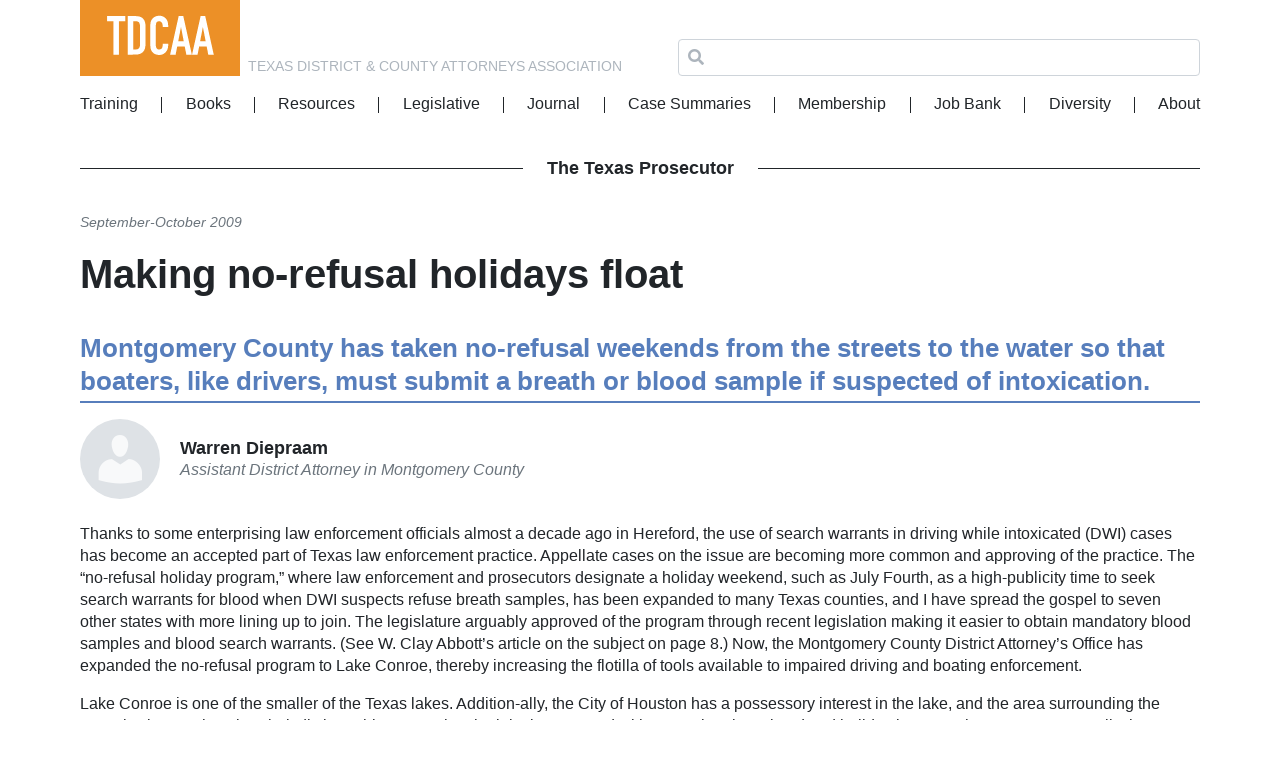

--- FILE ---
content_type: text/html; charset=UTF-8
request_url: https://www.tdcaa.com/journal/making-no-refusal-holidays-float/
body_size: 11703
content:
<!doctype html>
<html lang="en-US">
  <head>
  <meta charset="utf-8">
  <meta http-equiv="x-ua-compatible" content="ie=edge">
  <meta name="viewport" content="width=device-width, initial-scale=1, shrink-to-fit=no">
  <title>Making no&#x2d;refusal holidays float | Texas District &amp; County Attorneys Association</title>
	<style>img:is([sizes="auto" i], [sizes^="auto," i]) { contain-intrinsic-size: 3000px 1500px }</style>
	
<!-- The SEO Framework by Sybre Waaijer -->
<meta name="description" content="Thanks to some enterprising law enforcement officials almost a decade ago in Hereford, the use of search warrants in driving while intoxicated (DWI) cases has&#8230;" />
<meta property="og:locale" content="en_US" />
<meta property="og:type" content="website" />
<meta property="og:title" content="Making no&#x2d;refusal holidays float | Texas District &amp; County Attorneys Association" />
<meta property="og:description" content="Thanks to some enterprising law enforcement officials almost a decade ago in Hereford, the use of search warrants in driving while intoxicated (DWI) cases has become an accepted part of Texas law&#8230;" />
<meta property="og:url" content="https://www.tdcaa.com/journal/making-no-refusal-holidays-float/" />
<meta property="og:site_name" content="Texas District &amp; County Attorneys Association" />
<meta name="twitter:card" content="summary_large_image" />
<meta name="twitter:title" content="Making no&#x2d;refusal holidays float | Texas District &amp; County Attorneys Association" />
<meta name="twitter:description" content="Thanks to some enterprising law enforcement officials almost a decade ago in Hereford, the use of search warrants in driving while intoxicated (DWI) cases has become an accepted part of Texas law&#8230;" />
<link rel="canonical" href="https://www.tdcaa.com/journal/making-no-refusal-holidays-float/" />
<script type="application/ld+json">{"@context":"https://schema.org","@type":"BreadcrumbList","itemListElement":[{"@type":"ListItem","position":1,"item":{"@id":"https://www.tdcaa.com/","name":"Texas District &amp; County Attorneys Association"}},{"@type":"ListItem","position":2,"item":{"@id":"https://www.tdcaa.com/journal/making-no-refusal-holidays-float/","name":"Making no-refusal holidays float"}}]}</script>
<!-- / The SEO Framework by Sybre Waaijer | 7.28ms meta | 0.74ms boot -->

<link rel='dns-prefetch' href='//cloud.typography.com' />
<link rel='dns-prefetch' href='//use.fontawesome.com' />
<link rel="stylesheet" href="/wp-includes/css/dist/block-library/style.min.css">
<style id='safe-svg-svg-icon-style-inline-css' type='text/css'>
.safe-svg-cover .safe-svg-inside{display:inline-block;max-width:100%}.safe-svg-cover svg{height:100%;max-height:100%;max-width:100%;width:100%}

</style>
<link rel="stylesheet" href="/wp-content/plugins/woocommerce/packages/woocommerce-blocks/build/wc-blocks-vendors-style.css">
<link rel="stylesheet" href="/wp-content/plugins/woocommerce/packages/woocommerce-blocks/build/wc-blocks-style.css">
<link rel="stylesheet" href="/wp-includes/css/dist/components/style.min.css">
<link rel="stylesheet" href="/wp-includes/css/dist/preferences/style.min.css">
<link rel="stylesheet" href="/wp-includes/css/dist/block-editor/style.min.css">
<link rel="stylesheet" href="/wp-includes/css/dist/reusable-blocks/style.min.css">
<link rel="stylesheet" href="/wp-includes/css/dist/patterns/style.min.css">
<link rel="stylesheet" href="/wp-includes/css/dist/editor/style.min.css">
<link rel="stylesheet" href="/wp-content/plugins/tdcaa-blocks/dist/blocks.style.build.css">
<style id='global-styles-inline-css' type='text/css'>
:root{--wp--preset--aspect-ratio--square: 1;--wp--preset--aspect-ratio--4-3: 4/3;--wp--preset--aspect-ratio--3-4: 3/4;--wp--preset--aspect-ratio--3-2: 3/2;--wp--preset--aspect-ratio--2-3: 2/3;--wp--preset--aspect-ratio--16-9: 16/9;--wp--preset--aspect-ratio--9-16: 9/16;--wp--preset--color--black: #000000;--wp--preset--color--cyan-bluish-gray: #abb8c3;--wp--preset--color--white: #ffffff;--wp--preset--color--pale-pink: #f78da7;--wp--preset--color--vivid-red: #cf2e2e;--wp--preset--color--luminous-vivid-orange: #ff6900;--wp--preset--color--luminous-vivid-amber: #fcb900;--wp--preset--color--light-green-cyan: #7bdcb5;--wp--preset--color--vivid-green-cyan: #00d084;--wp--preset--color--pale-cyan-blue: #8ed1fc;--wp--preset--color--vivid-cyan-blue: #0693e3;--wp--preset--color--vivid-purple: #9b51e0;--wp--preset--color--primary: #577ebc;--wp--preset--color--secondary: #f18f01;--wp--preset--color--very-light-gray: #eee;--wp--preset--color--very-dark-gray: #444;--wp--preset--color--orange: #f18f01;--wp--preset--color--yellow: #f1b924;--wp--preset--color--green: #99c24d;--wp--preset--color--red: #cd1443;--wp--preset--color--orange-light: #feead8;--wp--preset--color--yellow-light: #fefbd8;--wp--preset--color--red-light: #fed8d8;--wp--preset--color--green-light: #e5f5c4;--wp--preset--color--blue-light: #e3ebf6;--wp--preset--gradient--vivid-cyan-blue-to-vivid-purple: linear-gradient(135deg,rgba(6,147,227,1) 0%,rgb(155,81,224) 100%);--wp--preset--gradient--light-green-cyan-to-vivid-green-cyan: linear-gradient(135deg,rgb(122,220,180) 0%,rgb(0,208,130) 100%);--wp--preset--gradient--luminous-vivid-amber-to-luminous-vivid-orange: linear-gradient(135deg,rgba(252,185,0,1) 0%,rgba(255,105,0,1) 100%);--wp--preset--gradient--luminous-vivid-orange-to-vivid-red: linear-gradient(135deg,rgba(255,105,0,1) 0%,rgb(207,46,46) 100%);--wp--preset--gradient--very-light-gray-to-cyan-bluish-gray: linear-gradient(135deg,rgb(238,238,238) 0%,rgb(169,184,195) 100%);--wp--preset--gradient--cool-to-warm-spectrum: linear-gradient(135deg,rgb(74,234,220) 0%,rgb(151,120,209) 20%,rgb(207,42,186) 40%,rgb(238,44,130) 60%,rgb(251,105,98) 80%,rgb(254,248,76) 100%);--wp--preset--gradient--blush-light-purple: linear-gradient(135deg,rgb(255,206,236) 0%,rgb(152,150,240) 100%);--wp--preset--gradient--blush-bordeaux: linear-gradient(135deg,rgb(254,205,165) 0%,rgb(254,45,45) 50%,rgb(107,0,62) 100%);--wp--preset--gradient--luminous-dusk: linear-gradient(135deg,rgb(255,203,112) 0%,rgb(199,81,192) 50%,rgb(65,88,208) 100%);--wp--preset--gradient--pale-ocean: linear-gradient(135deg,rgb(255,245,203) 0%,rgb(182,227,212) 50%,rgb(51,167,181) 100%);--wp--preset--gradient--electric-grass: linear-gradient(135deg,rgb(202,248,128) 0%,rgb(113,206,126) 100%);--wp--preset--gradient--midnight: linear-gradient(135deg,rgb(2,3,129) 0%,rgb(40,116,252) 100%);--wp--preset--font-size--small: 13px;--wp--preset--font-size--medium: 20px;--wp--preset--font-size--large: 36px;--wp--preset--font-size--x-large: 42px;--wp--preset--font-size--normal: 16px;--wp--preset--font-size--huge: 50px;--wp--preset--spacing--20: 0.44rem;--wp--preset--spacing--30: 0.67rem;--wp--preset--spacing--40: 1rem;--wp--preset--spacing--50: 1.5rem;--wp--preset--spacing--60: 2.25rem;--wp--preset--spacing--70: 3.38rem;--wp--preset--spacing--80: 5.06rem;--wp--preset--shadow--natural: 6px 6px 9px rgba(0, 0, 0, 0.2);--wp--preset--shadow--deep: 12px 12px 50px rgba(0, 0, 0, 0.4);--wp--preset--shadow--sharp: 6px 6px 0px rgba(0, 0, 0, 0.2);--wp--preset--shadow--outlined: 6px 6px 0px -3px rgba(255, 255, 255, 1), 6px 6px rgba(0, 0, 0, 1);--wp--preset--shadow--crisp: 6px 6px 0px rgba(0, 0, 0, 1);}:where(body) { margin: 0; }.wp-site-blocks > .alignleft { float: left; margin-right: 2em; }.wp-site-blocks > .alignright { float: right; margin-left: 2em; }.wp-site-blocks > .aligncenter { justify-content: center; margin-left: auto; margin-right: auto; }:where(.is-layout-flex){gap: 0.5em;}:where(.is-layout-grid){gap: 0.5em;}.is-layout-flow > .alignleft{float: left;margin-inline-start: 0;margin-inline-end: 2em;}.is-layout-flow > .alignright{float: right;margin-inline-start: 2em;margin-inline-end: 0;}.is-layout-flow > .aligncenter{margin-left: auto !important;margin-right: auto !important;}.is-layout-constrained > .alignleft{float: left;margin-inline-start: 0;margin-inline-end: 2em;}.is-layout-constrained > .alignright{float: right;margin-inline-start: 2em;margin-inline-end: 0;}.is-layout-constrained > .aligncenter{margin-left: auto !important;margin-right: auto !important;}.is-layout-constrained > :where(:not(.alignleft):not(.alignright):not(.alignfull)){margin-left: auto !important;margin-right: auto !important;}body .is-layout-flex{display: flex;}.is-layout-flex{flex-wrap: wrap;align-items: center;}.is-layout-flex > :is(*, div){margin: 0;}body .is-layout-grid{display: grid;}.is-layout-grid > :is(*, div){margin: 0;}body{padding-top: 0px;padding-right: 0px;padding-bottom: 0px;padding-left: 0px;}a:where(:not(.wp-element-button)){text-decoration: underline;}:root :where(.wp-element-button, .wp-block-button__link){background-color: #32373c;border-width: 0;color: #fff;font-family: inherit;font-size: inherit;line-height: inherit;padding: calc(0.667em + 2px) calc(1.333em + 2px);text-decoration: none;}.has-black-color{color: var(--wp--preset--color--black) !important;}.has-cyan-bluish-gray-color{color: var(--wp--preset--color--cyan-bluish-gray) !important;}.has-white-color{color: var(--wp--preset--color--white) !important;}.has-pale-pink-color{color: var(--wp--preset--color--pale-pink) !important;}.has-vivid-red-color{color: var(--wp--preset--color--vivid-red) !important;}.has-luminous-vivid-orange-color{color: var(--wp--preset--color--luminous-vivid-orange) !important;}.has-luminous-vivid-amber-color{color: var(--wp--preset--color--luminous-vivid-amber) !important;}.has-light-green-cyan-color{color: var(--wp--preset--color--light-green-cyan) !important;}.has-vivid-green-cyan-color{color: var(--wp--preset--color--vivid-green-cyan) !important;}.has-pale-cyan-blue-color{color: var(--wp--preset--color--pale-cyan-blue) !important;}.has-vivid-cyan-blue-color{color: var(--wp--preset--color--vivid-cyan-blue) !important;}.has-vivid-purple-color{color: var(--wp--preset--color--vivid-purple) !important;}.has-primary-color{color: var(--wp--preset--color--primary) !important;}.has-secondary-color{color: var(--wp--preset--color--secondary) !important;}.has-very-light-gray-color{color: var(--wp--preset--color--very-light-gray) !important;}.has-very-dark-gray-color{color: var(--wp--preset--color--very-dark-gray) !important;}.has-orange-color{color: var(--wp--preset--color--orange) !important;}.has-yellow-color{color: var(--wp--preset--color--yellow) !important;}.has-green-color{color: var(--wp--preset--color--green) !important;}.has-red-color{color: var(--wp--preset--color--red) !important;}.has-orange-light-color{color: var(--wp--preset--color--orange-light) !important;}.has-yellow-light-color{color: var(--wp--preset--color--yellow-light) !important;}.has-red-light-color{color: var(--wp--preset--color--red-light) !important;}.has-green-light-color{color: var(--wp--preset--color--green-light) !important;}.has-blue-light-color{color: var(--wp--preset--color--blue-light) !important;}.has-black-background-color{background-color: var(--wp--preset--color--black) !important;}.has-cyan-bluish-gray-background-color{background-color: var(--wp--preset--color--cyan-bluish-gray) !important;}.has-white-background-color{background-color: var(--wp--preset--color--white) !important;}.has-pale-pink-background-color{background-color: var(--wp--preset--color--pale-pink) !important;}.has-vivid-red-background-color{background-color: var(--wp--preset--color--vivid-red) !important;}.has-luminous-vivid-orange-background-color{background-color: var(--wp--preset--color--luminous-vivid-orange) !important;}.has-luminous-vivid-amber-background-color{background-color: var(--wp--preset--color--luminous-vivid-amber) !important;}.has-light-green-cyan-background-color{background-color: var(--wp--preset--color--light-green-cyan) !important;}.has-vivid-green-cyan-background-color{background-color: var(--wp--preset--color--vivid-green-cyan) !important;}.has-pale-cyan-blue-background-color{background-color: var(--wp--preset--color--pale-cyan-blue) !important;}.has-vivid-cyan-blue-background-color{background-color: var(--wp--preset--color--vivid-cyan-blue) !important;}.has-vivid-purple-background-color{background-color: var(--wp--preset--color--vivid-purple) !important;}.has-primary-background-color{background-color: var(--wp--preset--color--primary) !important;}.has-secondary-background-color{background-color: var(--wp--preset--color--secondary) !important;}.has-very-light-gray-background-color{background-color: var(--wp--preset--color--very-light-gray) !important;}.has-very-dark-gray-background-color{background-color: var(--wp--preset--color--very-dark-gray) !important;}.has-orange-background-color{background-color: var(--wp--preset--color--orange) !important;}.has-yellow-background-color{background-color: var(--wp--preset--color--yellow) !important;}.has-green-background-color{background-color: var(--wp--preset--color--green) !important;}.has-red-background-color{background-color: var(--wp--preset--color--red) !important;}.has-orange-light-background-color{background-color: var(--wp--preset--color--orange-light) !important;}.has-yellow-light-background-color{background-color: var(--wp--preset--color--yellow-light) !important;}.has-red-light-background-color{background-color: var(--wp--preset--color--red-light) !important;}.has-green-light-background-color{background-color: var(--wp--preset--color--green-light) !important;}.has-blue-light-background-color{background-color: var(--wp--preset--color--blue-light) !important;}.has-black-border-color{border-color: var(--wp--preset--color--black) !important;}.has-cyan-bluish-gray-border-color{border-color: var(--wp--preset--color--cyan-bluish-gray) !important;}.has-white-border-color{border-color: var(--wp--preset--color--white) !important;}.has-pale-pink-border-color{border-color: var(--wp--preset--color--pale-pink) !important;}.has-vivid-red-border-color{border-color: var(--wp--preset--color--vivid-red) !important;}.has-luminous-vivid-orange-border-color{border-color: var(--wp--preset--color--luminous-vivid-orange) !important;}.has-luminous-vivid-amber-border-color{border-color: var(--wp--preset--color--luminous-vivid-amber) !important;}.has-light-green-cyan-border-color{border-color: var(--wp--preset--color--light-green-cyan) !important;}.has-vivid-green-cyan-border-color{border-color: var(--wp--preset--color--vivid-green-cyan) !important;}.has-pale-cyan-blue-border-color{border-color: var(--wp--preset--color--pale-cyan-blue) !important;}.has-vivid-cyan-blue-border-color{border-color: var(--wp--preset--color--vivid-cyan-blue) !important;}.has-vivid-purple-border-color{border-color: var(--wp--preset--color--vivid-purple) !important;}.has-primary-border-color{border-color: var(--wp--preset--color--primary) !important;}.has-secondary-border-color{border-color: var(--wp--preset--color--secondary) !important;}.has-very-light-gray-border-color{border-color: var(--wp--preset--color--very-light-gray) !important;}.has-very-dark-gray-border-color{border-color: var(--wp--preset--color--very-dark-gray) !important;}.has-orange-border-color{border-color: var(--wp--preset--color--orange) !important;}.has-yellow-border-color{border-color: var(--wp--preset--color--yellow) !important;}.has-green-border-color{border-color: var(--wp--preset--color--green) !important;}.has-red-border-color{border-color: var(--wp--preset--color--red) !important;}.has-orange-light-border-color{border-color: var(--wp--preset--color--orange-light) !important;}.has-yellow-light-border-color{border-color: var(--wp--preset--color--yellow-light) !important;}.has-red-light-border-color{border-color: var(--wp--preset--color--red-light) !important;}.has-green-light-border-color{border-color: var(--wp--preset--color--green-light) !important;}.has-blue-light-border-color{border-color: var(--wp--preset--color--blue-light) !important;}.has-vivid-cyan-blue-to-vivid-purple-gradient-background{background: var(--wp--preset--gradient--vivid-cyan-blue-to-vivid-purple) !important;}.has-light-green-cyan-to-vivid-green-cyan-gradient-background{background: var(--wp--preset--gradient--light-green-cyan-to-vivid-green-cyan) !important;}.has-luminous-vivid-amber-to-luminous-vivid-orange-gradient-background{background: var(--wp--preset--gradient--luminous-vivid-amber-to-luminous-vivid-orange) !important;}.has-luminous-vivid-orange-to-vivid-red-gradient-background{background: var(--wp--preset--gradient--luminous-vivid-orange-to-vivid-red) !important;}.has-very-light-gray-to-cyan-bluish-gray-gradient-background{background: var(--wp--preset--gradient--very-light-gray-to-cyan-bluish-gray) !important;}.has-cool-to-warm-spectrum-gradient-background{background: var(--wp--preset--gradient--cool-to-warm-spectrum) !important;}.has-blush-light-purple-gradient-background{background: var(--wp--preset--gradient--blush-light-purple) !important;}.has-blush-bordeaux-gradient-background{background: var(--wp--preset--gradient--blush-bordeaux) !important;}.has-luminous-dusk-gradient-background{background: var(--wp--preset--gradient--luminous-dusk) !important;}.has-pale-ocean-gradient-background{background: var(--wp--preset--gradient--pale-ocean) !important;}.has-electric-grass-gradient-background{background: var(--wp--preset--gradient--electric-grass) !important;}.has-midnight-gradient-background{background: var(--wp--preset--gradient--midnight) !important;}.has-small-font-size{font-size: var(--wp--preset--font-size--small) !important;}.has-medium-font-size{font-size: var(--wp--preset--font-size--medium) !important;}.has-large-font-size{font-size: var(--wp--preset--font-size--large) !important;}.has-x-large-font-size{font-size: var(--wp--preset--font-size--x-large) !important;}.has-normal-font-size{font-size: var(--wp--preset--font-size--normal) !important;}.has-huge-font-size{font-size: var(--wp--preset--font-size--huge) !important;}
:where(.wp-block-post-template.is-layout-flex){gap: 1.25em;}:where(.wp-block-post-template.is-layout-grid){gap: 1.25em;}
:where(.wp-block-columns.is-layout-flex){gap: 2em;}:where(.wp-block-columns.is-layout-grid){gap: 2em;}
:root :where(.wp-block-pullquote){font-size: 1.5em;line-height: 1.6;}
</style>
<link rel="stylesheet" href="/wp-content/plugins/myworks-quickbooks-desktop-sync/public/css/mw-qbo-desktop-public.css">
<style id='woocommerce-inline-inline-css' type='text/css'>
.woocommerce form .form-row .required { visibility: visible; }
</style>
<link rel="stylesheet" href="https://cloud.typography.com/736974/7934592/css/fonts.css">
<link rel="stylesheet" href="https://use.fontawesome.com/releases/v5.5.0/css/all.css">
<link rel="stylesheet" href="/wp-includes/css/dashicons.min.css">
<link rel="stylesheet" href="/wp-content/themes/tdcaa/dist/styles/main_d5d4c92e.css">
<script type="text/javascript" src="/wp-includes/js/jquery/jquery.min.js" id="jquery-core-js"></script>
<script type="text/javascript" src="/wp-includes/js/jquery/jquery-migrate.min.js" id="jquery-migrate-js"></script>
<script type="text/javascript" src="/wp-content/plugins/myworks-quickbooks-desktop-sync/public/js/mw-qbo-desktop-public.js" id="myworks-quickbooks-desktop-sync-js"></script>
<!-- Custom Twitter Feeds CSS -->
<style type='text/css'>
#ctf {
display: none;
}

a.ctf-tweet-text-link {
color: inherit;
}

.ctf-header-img {
display: none;
}

.ctf-tc-summary-info {
display: none;
}
</style>
	<noscript><style>.woocommerce-product-gallery{ opacity: 1 !important; }</style></noscript>
	  <script async src="https://www.googletagmanager.com/gtag/js?id=UA-60299114-1"></script>
  <script>
    window.dataLayer = window.dataLayer || [];
    function gtag(){dataLayer.push(arguments);}
    gtag('js', new Date());

    gtag('config', 'UA-60299114-1');
  </script>
</head>
  <body class="wp-singular journal-template-default single single-journal postid-55971 wp-custom-logo wp-embed-responsive wp-theme-tdcaaresources theme-tdcaa/resources woocommerce-no-js making-no-refusal-holidays-float post-type-journal app-data index-data singular-data single-data single-journal-data single-journal-making-no-refusal-holidays-float-data">
            <header class="banner">
  <div class="container">
    <a href="https://www.tdcaa.com/" class="brand-logo">
              <img width="190" height="90" src="/wp-content/uploads/2018/12/tdcaa-logo.svg" class="attachment-thumbnail size-thumbnail wp-image-61" alt="" decoding="async" loading="lazy" />
          </a>
    <div class="brand-name">Texas District &amp; County Attorneys Association</div>
    <div class="header-search">
      <form role="search" method="get" class="search-form" action="https://www.tdcaa.com/">
  <label class="flex-grow-1">
    <span class="screen-reader-text">Search for:</span>
    <i class="fas fa-search"></i>
    <input type="search" class="search-field" value="" name="s" />
  </label>
  <input type="submit" class="search-submit sr-only" value="Search" />
</form>    </div>
    <div class="navbar navbar-expand-lg">
      <button class="navbar-toggler" type="button" data-toggle="collapse" data-target="#navbarSupportedContent" aria-controls="navbarSupportedContent" aria-expanded="false" aria-label="Toggle navigation">
        <span class="icon-bar top-bar"></span>
        <span class="icon-bar middle-bar"></span>
        <span class="icon-bar bottom-bar"></span>
      </button>
      <nav class="nav-primary collapse navbar-collapse" id="navbarSupportedContent">
                  <ul id="menu-main-menu" class="navbar-nav"><li id="menu-item-46" class="menu-item menu-item-type-post_type menu-item-object-page nav-item nav-item-46"><a title="Training" href="https://www.tdcaa.com/training/" class="nav-link">Training</a></li><li id="menu-item-45" class="menu-item menu-item-type-post_type menu-item-object-page nav-item nav-item-45"><a title="Books" href="https://www.tdcaa.com/books/" class="nav-link">Books</a></li><li id="menu-item-44" class="menu-item menu-item-type-post_type menu-item-object-page menu-item-has-children nav-item nav-item-44  dropdown"><a title="Resources" href="#" class="dropdown-toggle nav-link" data-toggle="dropdown" role="button" aria-haspopup="true">Resources</a>
<div role="menu" class=" dropdown-menu">
<a title="Brady" href="https://www.tdcaa.com/resources/brady/" class="menu-item menu-item-type-post_type menu-item-object-page dropdown-item" id="menu-item-59">Brady</a><a title="COVID-19 Information" href="https://www.tdcaa.com/covid-19-information/" class="menu-item menu-item-type-post_type menu-item-object-page dropdown-item" id="menu-item-75765">COVID-19 Information</a><a title="DWI" href="https://www.tdcaa.com/resources/dwi/" class="menu-item menu-item-type-post_type menu-item-object-page dropdown-item" id="menu-item-58">DWI</a><a title="Forum" href="https://tdcaa.infopop.net" class="menu-item menu-item-type-custom menu-item-object-custom dropdown-item" id="menu-item-48">Forum</a><a title="Victim Services" href="https://www.tdcaa.com/resources/victim-services/" class="menu-item menu-item-type-post_type menu-item-object-page dropdown-item" id="menu-item-57">Victim Services</a></div>
</li><li id="menu-item-43" class="menu-item menu-item-type-post_type menu-item-object-page nav-item nav-item-43"><a title="Legislative" href="https://www.tdcaa.com/legislative/" class="nav-link">Legislative</a></li><li id="menu-item-60503" class="menu-item menu-item-type-post_type menu-item-object-page nav-item nav-item-60503"><a title="Journal" href="https://www.tdcaa.com/journal/" class="nav-link">Journal</a></li><li id="menu-item-42" class="menu-item menu-item-type-post_type menu-item-object-page nav-item nav-item-42"><a title="Case Summaries" href="https://www.tdcaa.com/case-summaries/" class="nav-link">Case Summaries</a></li><li id="menu-item-40" class="menu-item menu-item-type-post_type menu-item-object-page nav-item nav-item-40"><a title="Membership" href="https://www.tdcaa.com/membership/" class="nav-link">Membership</a></li><li id="menu-item-39" class="menu-item menu-item-type-post_type menu-item-object-page nav-item nav-item-39"><a title="Job Bank" href="https://www.tdcaa.com/job-bank/" class="nav-link">Job Bank</a></li><li id="menu-item-68873" class="menu-item menu-item-type-post_type menu-item-object-page nav-item nav-item-68873"><a title="Diversity" href="https://www.tdcaa.com/diversity/" class="nav-link">Diversity</a></li><li id="menu-item-47" class="menu-item menu-item-type-post_type menu-item-object-page nav-item nav-item-47"><a title="About" href="https://www.tdcaa.com/about/" class="nav-link">About</a></li></ul>
              </nav>
    </div>
    <div class="header-shopping-cart"></div>
  </div>
</header>
    <div class="container wrap" role="document">
            <div class="content row">
                  <main class="main col-lg-12">
                   <article class="post-55971 journal type-journal status-publish hentry issue-2009-09-10 author-warren-diepraam">
  <header>
  <div class="journal-title">
    <a href="https://www.tdcaa.com/journal/">The Texas Prosecutor</a>
  </div>
    <div class="date-title">
    September-October 
    2009  </div>
  <h1 class="entry-title">Making no-refusal holidays float</h1>
</header>          <div class="entry-content">
      
<h2 class="wp-block-heading">Montgomery County has taken no-refusal weekends from the streets to the water so that boaters, like drivers, must submit a breath or blood sample if suspected of intoxication.</h2>


<div data-block_5dd2c777b524e class="block-profile align">
  <div class="row align-items-center">
    <figure class="profile-image">
              <div class="block-placeholder dashicons-before dashicons-admin-users attachment-post-thumbnail profile" "></div>
          </figure>
        <div class="profile-content">
      <h3 class="profile-header">
                  Warren Diepraam              </h3>
              <div class="profile-role"><em>Assistant District Attorney in Montgomery ­County</em></div>
          </div>
      </div>
</div>



<p>Thanks to some enterprising law enforcement officials almost a decade ago in Hereford, the use of search warrants in driving while intoxicated (DWI) cases has become an accepted part of Texas law enforcement practice. Appellate cases on the issue are becoming more common and approving of the practice. The “no-refusal holiday program,” where law enforcement and prosecutors designate a holiday weekend, such as July Fourth, as a high-publicity time to seek search warrants for blood when DWI suspects refuse breath samples, has been expanded to many Texas counties, and I have spread the gospel to seven other states with more lining up to join. The legislature arguably approved of the program through recent legislation making it easier to obtain mandatory blood samples and blood search warrants. (See W. Clay Abbott’s article on the subject on page 8.) Now, the Montgomery County District Attorney’s Office has expanded the no-refusal program to Lake Conroe, thereby increasing the flotilla of tools available to impaired driving and boating enforcement.</p>



<p>Lake Conroe is one of the smaller of the Texas lakes. Addition-ally, the City of Houston has a possessory interest in the lake, and the area surrounding the water is close to that city’s jurisdiction. This means that the lake is swamped with recreational weekend and holiday boaters who are not necessarily the most skilled at boating rules and safety. The one theme that echoed when Brett Ligon, the district attorney, began to focus on impaired driving and boating was that the locals refused to go on the lake during the summer weekends due to the large number of impaired boaters. The facts bore this out with several recent incidents of serious boating crashes. Furthermore, no police officer who patrolled the lake could remember a summer holiday when there was no major boating incident. This situation was tailor-made to deliver a broadside on impaired boaters through implementation of a no-refusal program.1</p>



<p>Implementating this program required some significant planning on the part of the Montgomery County District Attorney’s Office. The first area of concern identified by the planning prosecutors (Frank Barnett, Brett Ligon, and myself) was the Texas Penal Code. The laws regarding boating while intoxicated (BWI) are not necessarily the same as those that cover drivers of cars. What constitutes a motor vehicle is a simple maneuver that requires little thought. However, the same does not hold true for the definition of a watercraft.2 It’s a no-brainer that a motorized boat is a watercraft, but the definition is particularly broad in that water skis, rowboats, aquaplanes, or any other vessel is a watercraft unless it is designed to be propelled only by the water current. Because the operation of a motorized boat by an impaired skipper is the most dangerous of the potential BWI conduct, we decided to limit search warrants to people suspected of operating motorized vessels. While an impaired skier is not automatically excluded for warrant consideration, we decided to allow them to be processed with more traditional approaches. Almost all the serious crashes on Lake Conroe involved impaired boaters, further justifying the focus on these individuals.</p>



<p>We also decided which law enforcement agencies to contact. The Texas Parks and Wildlife through Captain Ron Vanderroest and Montgomery County Constable Don Chumley were the obvious choices because they knew the ropes when it came to boating safety. Both of their agencies have a long history of law enforcement on the lake, and their input was extremely important in the process.</p>



<h4 class="wp-block-heading">Field sobriety tests</h4>



<p>One area of concern was field sobriety testing (FSTs). With boating, impaired driving facts are often absent (in contrast with DWI cases, where such facts are often part of the prosecutor’s case in chief). This absence of impaired driving facts would need to be addressed through other means to justify intrusion upon boaters on the lake. The lack of ability to perform the National Highway Traffic Safety Administration’s (NHTSA) standard tests is a further complicating factor in BWI cases that seriously affect the prosecution’s chances of prevailing at trial.</p>



<p>All of the FSTs adopted by NHTSA require that the subject be tested on a flat and solid surface. This requirement is difficult on a lake or other waterway. In fact, officers involved in BWI cases prefer that the NHTSA FST battery not be performed until the subject has been on dry land for at least 15 minutes. Considering tow time to the shore and this 15-minute wait, we needed a method to solidify an officer’s decision to detain. Therefore, we decided that officers would employ some of the traditional but non-standardized FSTs used before the three NHTSA FSTs (one-leg stand, horizontal gaze nystagmus, and the walk-and-turn) became the mantra of DWI enforcement. To justify a detention and quickly release those not requiring further investigation, the hand-slap, finger-touch, alphabet recitations, and penny pick-up were used as part of the testing retinue on the water. In addition to these tests, patrol officers employed portable breath testing instruments (PBTs). These devices are the bane of prosecutors in DWI cases but come in handy for BWI cases as an effective tool to minimize delays to innocent boaters. The fact is that a failed PBT may currently be admissible as an indicator of impairment at trial.3 The standard line of questioning by defense lawyers on the use of PBTs does not hold water when countered with an informed officer advocating for the quick release of a boater. By employing these tests on the boat immediately after detecting signs of impairment, officers could develop more evidence to justify the detention and bolster the chances of succeeding in court. When onshore, the completion of the standardized battery of FSTs and the subject’s refusal to provide a breath test4 further bolstered the detention decision and seeking a search warrant.</p>



<p>Once on dry land and after the 15-minute observation period for FSTs had passed, the procedure was generally handled the same as on any other no-refusal weekend with the notable exception of the Houston Police Department’s Breath Alcohol Testing Mobile Unit (or BAT-mobile) operated by Officers Paul Lassalle and Don Egdorf at Lake Conroe. (See photos of it on the next page.) The deployment of this vehicle has been a tremendous success in all Montgomery County DWI or BWI initiatives because the equipment has a significant deterrent effect on both DWI and BWI offenders and has resulted in a greater reduction in refusal rates as compared to nights without the BAT-mobile.5 In fact, HPD’s use of this equipment and saturation patrols by the Texas Department of Public Safety, the sheriff’s department, and local police agencies ensure that impaired individuals will be captured whether on land or on water.</p>



<h4 class="wp-block-heading">Once suspects are detained</h4>



<p>As mentioned, those detained faced the standard processing. Each subject was given the opportunity to perform the FSTs, the implied consent document was read, and the refusal was obtained. Then the officer contacted the prosecutor for preparation of the warrant and presentation to the on-site or available magistrate.6 A nurse or paramedic was at the lake patrol station to ensure that the blood evidence was quickly obtained. The blood was submitted to the relevant law enforcement agency for analysis. The Montgomery County Sheriff’s Department provided a jail transport van for faster processing of the arrestees.</p>



<p>The blood results so far have been supportive of the need for this type of program. All of the arrestees have had a blood alcohol level above 0.08, and comments from the general public and business community are overwhelmingly positive. How-ever, some problems developed after the first event over Memorial Day. For example, one boater complained that he was stopped twice by less than even-keeled game wardens while attempting to go from one marina to the next; also, a local business owner complained that business was slow because of the large law enforcement presence in the area.</p>



<p>To address the first issue, we implemented a procedure whereby all boat stops were recorded through a central dispatch center so that patrol officers would know if a boat had already been contacted by law enforcement. However, police officers should be cautious with this practice: One boat was stopped and the operator tested with a PBT. After providing a sample of 0.04, he was released. The same boat was stopped two hours later with another operator. This time, the test result was 0.18. Note that reasonable suspicion to detain a boater is not needed because law enforcement or Coast Guard officials can conduct boating safety checks at any time and for any reason.7</p>



<p>As to the concern of the business owner, we will heavily publicize the availability of a new business in the area. DD4Hire will provide a designated skipper (or driver) for a nominal fee to those requesting the service. By promoting a designated skipper or driver, citizens can have their fun and not endanger the public.</p>



<h4 class="wp-block-heading">Conclusion</h4>



<p>The expanded use of search warrants has been a boon to prosecutors in our state and across the nation. As Texas appellate decisions begin to mount in favor of search warrants and as people become accustomed to the approach, the best evidence available in DWI cases, blood evidence, will be used more and more frequently. One statistic that is not difficult to fathom is that when the program was in operation, there were no alcohol-related boating crashes on Lake Conroe for the first time in recent memory. The nation’s first no-refusal BWI weekend has been an overwhelming success, and it too should be considered state- and nationwide as an important boating safety program.&nbsp; i</p>



<h4 class="wp-block-heading">Endnotes</h4>



<p>1 See “Anatomy of a DWI ‘no-refusal weekend,’” The Texas Prosecutor, September-October 2007, Volume 37, Number 5; and “Boating While Intoxicated,” The Texas Prosecutor, September-October 2008, Volume 38, Number 5.<br>2 See Texas Penal Code §49.01 (4)<br>3 Fernandez v. State, 915 S.W.2d 572 (Tex. App.—San Antonio 1996, no pet.).<br>4 As with DWI no-refusal initiatives, it is strongly suggested that prosecutors and officers obtain a refusal before mentioning or seeking a search warrant.<br>5 According to Houston Police Department and Montgomery County Criminal District Attorney statistics, when the BAT-mobile is used on a DWI or BWI initiative, the refusal rate drops to less than 20 percent. The average refusal rate on no-refusal holidays is about 30 percent, compared to an almost 50-percent refusal rate on other nights.<br>6 The fill-in-the-blank warrant forms in the TDCAA book DWI Investigation &amp; Prosecution by Richard Alpert were used and changed to reflect the use of a watercraft.<br>7 Tex. Parks and Wildlife Code §31.124(a).</p>
    </div>
    <footer>
      
    </footer>
      </article>


            </main>
                <div id="content-modal" class="modal" tabindex="-1" role="dialog">
  <div class="modal-dialog modal-lg" role="document">
    <div class="modal-content">
      <div class="modal-header">
        <button type="button" class="close" data-dismiss="modal" aria-label="Close">
          <span>Close</span>
          <i aria-hidden="true" class="fas fa-times-circle"></i>
        </button>
      </div>
      <div class="modal-body"></div>
    </div>
  </div>
</div>      </div>
    </div>
        <footer class="content-info clearfix">
  <div class="container">
          <div class="navbar navbar-expand-lg">
        <ul id="menu-main-menu-1" class="navbar-nav"><li class="menu-item menu-item-type-post_type menu-item-object-page nav-item nav-item-46"><a title="Training" href="https://www.tdcaa.com/training/" class="nav-link">Training</a></li><li class="menu-item menu-item-type-post_type menu-item-object-page nav-item nav-item-45"><a title="Books" href="https://www.tdcaa.com/books/" class="nav-link">Books</a></li><li class="menu-item menu-item-type-post_type menu-item-object-page menu-item-has-children nav-item nav-item-44  dropdown"><a title="Resources" href="#" class="dropdown-toggle nav-link" data-toggle="dropdown" role="button" aria-haspopup="true">Resources</a>
<div role="menu" class=" dropdown-menu">
<a title="Brady" href="https://www.tdcaa.com/resources/brady/" class="menu-item menu-item-type-post_type menu-item-object-page dropdown-item">Brady</a><a title="COVID-19 Information" href="https://www.tdcaa.com/covid-19-information/" class="menu-item menu-item-type-post_type menu-item-object-page dropdown-item">COVID-19 Information</a><a title="DWI" href="https://www.tdcaa.com/resources/dwi/" class="menu-item menu-item-type-post_type menu-item-object-page dropdown-item">DWI</a><a title="Forum" href="https://tdcaa.infopop.net" class="menu-item menu-item-type-custom menu-item-object-custom dropdown-item">Forum</a><a title="Victim Services" href="https://www.tdcaa.com/resources/victim-services/" class="menu-item menu-item-type-post_type menu-item-object-page dropdown-item">Victim Services</a></div>
</li><li class="menu-item menu-item-type-post_type menu-item-object-page nav-item nav-item-43"><a title="Legislative" href="https://www.tdcaa.com/legislative/" class="nav-link">Legislative</a></li><li class="menu-item menu-item-type-post_type menu-item-object-page nav-item nav-item-60503"><a title="Journal" href="https://www.tdcaa.com/journal/" class="nav-link">Journal</a></li><li class="menu-item menu-item-type-post_type menu-item-object-page nav-item nav-item-42"><a title="Case Summaries" href="https://www.tdcaa.com/case-summaries/" class="nav-link">Case Summaries</a></li><li class="menu-item menu-item-type-post_type menu-item-object-page nav-item nav-item-40"><a title="Membership" href="https://www.tdcaa.com/membership/" class="nav-link">Membership</a></li><li class="menu-item menu-item-type-post_type menu-item-object-page nav-item nav-item-39"><a title="Job Bank" href="https://www.tdcaa.com/job-bank/" class="nav-link">Job Bank</a></li><li class="menu-item menu-item-type-post_type menu-item-object-page nav-item nav-item-68873"><a title="Diversity" href="https://www.tdcaa.com/diversity/" class="nav-link">Diversity</a></li><li class="menu-item menu-item-type-post_type menu-item-object-page nav-item nav-item-47"><a title="About" href="https://www.tdcaa.com/about/" class="nav-link">About</a></li></ul>
      </div>
        <div class="widgets">
      <section class="widget text-2 widget_text">			<div class="textwidget"><p><a href="https://www.ciclt.net/sn/events/e_signup.aspx?ClientCode=tdcaa&amp;E_ID=500161&amp;RegType=ATT"><img loading="lazy" decoding="async" class="alignnone wp-image-74 size-thumbnail" role="img" src="/wp-content/uploads/2018/12/tdcaf-logo.svg" alt="" width="150" height="150" /><br />
Support our work through the Foundation.</a></p>
</div>
		</section><section class="widget text-3 widget_text">			<div class="textwidget"><dl>
<dt>Texas District &amp; County Attorneys Association</dt>
<dd><a href="https://goo.gl/maps/qegbvCNmpJJ2">505 W. 12<sup>th</sup> St., Ste 100 <br />Austin, TX 78701</a></dd>
<dd><a href="tel:512-474-2436">512/474-2436</a></dd>
<dd><a href="https://www.tdcaa.com/contact/">Contact</a></dd>
<dd><a href="https://www.tdcaa.com/legal/">Legal</a></dd>
</dl>
<p>Copyright ©2007-2026 by TDCAA. All rights reserved. Please <a href="mailto:sarah.wolf@tdcaa.com">contact us</a> for rewrite permission.</p>
</div>
		</section>    </div>
  </div>
</footer>
    <script type="speculationrules">
{"prefetch":[{"source":"document","where":{"and":[{"href_matches":"\/*"},{"not":{"href_matches":["\/wp-*.php","\/wp-admin\/*","\/wp-content\/uploads\/*","\/wp-content\/*","\/wp-content\/plugins\/*","\/wp-content\/themes\/tdcaa\/resources\/*","\/*\\?(.+)"]}},{"not":{"selector_matches":"a[rel~=\"nofollow\"]"}},{"not":{"selector_matches":".no-prefetch, .no-prefetch a"}}]},"eagerness":"conservative"}]}
</script>
<script>
(function($){
    $('.ctf-feed- .ctf-item').css('cssText', 'background: inherit !important;');

	$('.ctf-tweet-text').html(function(i, text) {
    	// const regex = /((http|https):\/\/[\w?=&.\/-;#~%-]+(?![\w\s?&.\/;#~%"=-]*>))/g;
    	const regex = new RegExp('((http|https):\\/\\/[\\w?=&.\\/-;#~%-]+(?![\\w\\s?&.\\/;#~%"=-]*>))', 'g');
    	const result = text.replace(regex, '');

    	return result;
	});

	$('#ctf').show();
})(jQuery);
</script>
	<script type="text/javascript">
		(function () {
			var c = document.body.className;
			c = c.replace(/woocommerce-no-js/, 'woocommerce-js');
			document.body.className = c;
		})();
	</script>
	<script type="text/javascript" src="/wp-content/plugins/woocommerce/assets/js/jquery-blockui/jquery.blockUI.min.js" id="jquery-blockui-js"></script>
<script type="text/javascript" id="wc-add-to-cart-js-extra">
/* <![CDATA[ */
var wc_add_to_cart_params = {"ajax_url":"\/wp-admin\/admin-ajax.php","wc_ajax_url":"\/?wc-ajax=%%endpoint%%","i18n_view_cart":"View cart","cart_url":"https:\/\/www.tdcaa.com\/shopping-cart\/","is_cart":"","cart_redirect_after_add":"no"};
/* ]]> */
</script>
<script type="text/javascript" src="/wp-content/plugins/woocommerce/assets/js/frontend/add-to-cart.min.js" id="wc-add-to-cart-js"></script>
<script type="text/javascript" src="/wp-content/plugins/woocommerce/assets/js/js-cookie/js.cookie.min.js" id="js-cookie-js"></script>
<script type="text/javascript" id="woocommerce-js-extra">
/* <![CDATA[ */
var woocommerce_params = {"ajax_url":"\/wp-admin\/admin-ajax.php","wc_ajax_url":"\/?wc-ajax=%%endpoint%%"};
/* ]]> */
</script>
<script type="text/javascript" src="/wp-content/plugins/woocommerce/assets/js/frontend/woocommerce.min.js" id="woocommerce-js"></script>
<script type="text/javascript" id="wc-cart-fragments-js-extra">
/* <![CDATA[ */
var wc_cart_fragments_params = {"ajax_url":"\/wp-admin\/admin-ajax.php","wc_ajax_url":"\/?wc-ajax=%%endpoint%%","cart_hash_key":"wc_cart_hash_550ec6dccb5a1dab629d4a022e38a1e6","fragment_name":"wc_fragments_550ec6dccb5a1dab629d4a022e38a1e6","request_timeout":"5000"};
/* ]]> */
</script>
<script type="text/javascript" src="/wp-content/plugins/woocommerce/assets/js/frontend/cart-fragments.min.js" id="wc-cart-fragments-js"></script>
<script type="text/javascript" src="/wp-content/themes/tdcaa/dist/scripts/main_d5d4c92e.js" id="sage/main.js-js"></script>
    <div class="overlay fade"></div>
  <script>(function(){function c(){var b=a.contentDocument||a.contentWindow.document;if(b){var d=b.createElement('script');d.innerHTML="window.__CF$cv$params={r:'9c14036a1e9ec424',t:'MTc2ODk2OTE2Ni4wMDAwMDA='};var a=document.createElement('script');a.nonce='';a.src='/cdn-cgi/challenge-platform/scripts/jsd/main.js';document.getElementsByTagName('head')[0].appendChild(a);";b.getElementsByTagName('head')[0].appendChild(d)}}if(document.body){var a=document.createElement('iframe');a.height=1;a.width=1;a.style.position='absolute';a.style.top=0;a.style.left=0;a.style.border='none';a.style.visibility='hidden';document.body.appendChild(a);if('loading'!==document.readyState)c();else if(window.addEventListener)document.addEventListener('DOMContentLoaded',c);else{var e=document.onreadystatechange||function(){};document.onreadystatechange=function(b){e(b);'loading'!==document.readyState&&(document.onreadystatechange=e,c())}}}})();</script></body>
</html>
